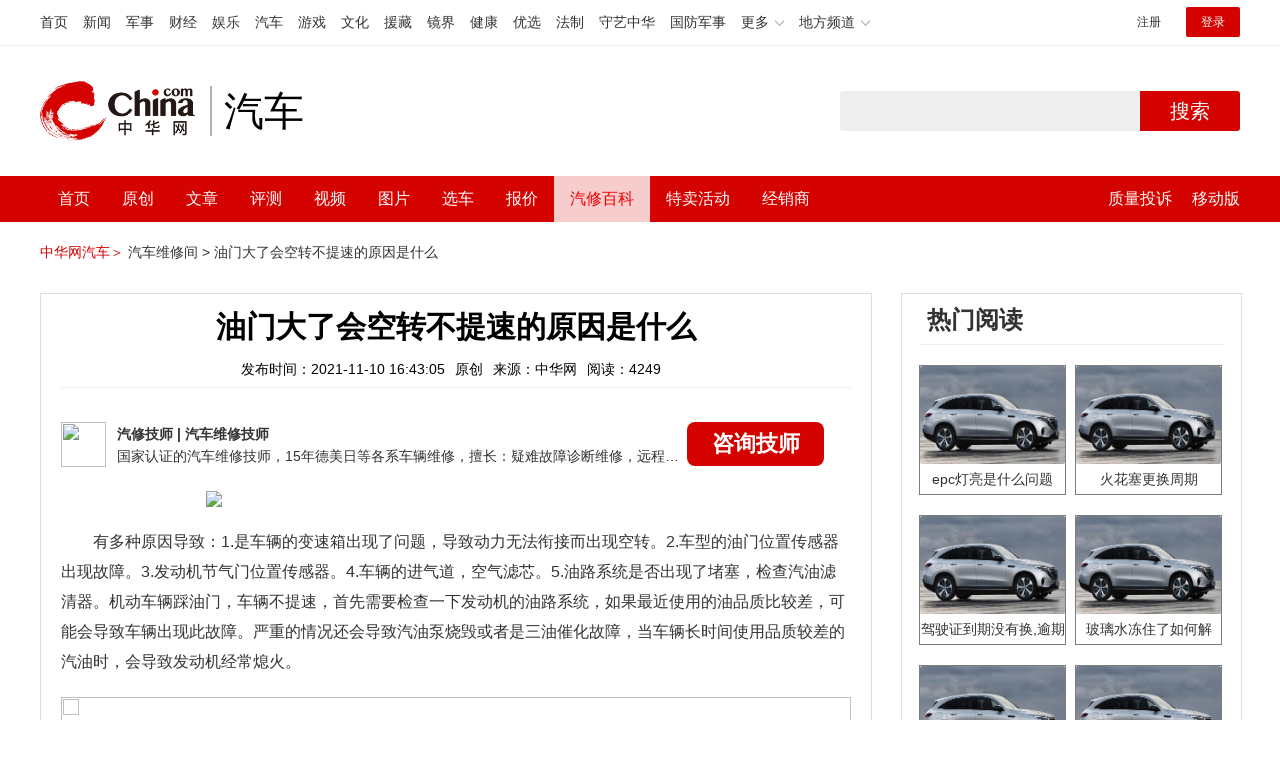

--- FILE ---
content_type: text/html; charset=UTF-8
request_url: https://3g.china.com/auto/mip/407367.html
body_size: 5568
content:
<!DOCTYPE html>
<html>
    <!DOCTYPE html>
<html>
<head>
<meta charset="utf-8">
<meta http-equiv=X-UA-Compatible content="IE=edge,chrome=1">
<meta name="viewport" content="width=device-width,initial-scale=1,maximum-scale=1,minimum-scale=1,user-scalable=no">
<title>油门大了会空转不提速的原因是什么_中华网汽车</title>
<meta name="keywords" content="油门大了会空转不提速的原因是什么">
<meta name="description" content="有多种原因导致：1.是车辆的变速箱出现了问题，导致动力无法衔接而出现空转。2.车型的油门位置传感器出现故障。3.发动机节">
<meta name="applicable-device" content="mobile">
<link rel="canonical" href="https://auto.china.com/mip/407367.html">
<meta name="viewport" content="width=device-width, initial-scale=1, maximum-scale=1, user-scalable=no" />
<meta content="yes" name="apple-mobile-web-app-capable" />
<meta content="black" name="apple-mobile-web-app-status-bar-style" />
<meta name="apple-mobile-web-app-title" content="中华网汽车">
<meta property="og:image" content="">
<meta content="telephone=no" name="format-detection" />
<meta content="email=no" name="format-detection" />
<link rel="stylesheet" href="https://3g.china.com/auto/Public/wap/css/swiper.min.css">
<link rel="stylesheet" href="https://3g.china.com/auto/Public/wap/css/style.css?v=202960418">
<script src="https://res2.wx.qq.com/open/js/jweixin-1.4.0.js?2024"></script>
<link rel="stylesheet" href="https://3g.china.com/auto/Public/wap/css/login.css?2028">
<link rel="stylesheet" href="https://3g.china.com/auto/Public/wap/css/comment.css?20181018">
<link rel="stylesheet" href="https://3g.china.com/auto/Public/wap/layer_mobile/need/layer.css?2028">
<meta name="author" content="ck" />
<!--<meta http-equiv="Content-Security-Policy" content="upgrade-insecure-requests" />   -->
</head>
		<meta property="og:image" content="https://auto-pic.china.com/202007/16/5f10452268d1a.jpg">
	<meta name="format-detection" content="telephone=yes" />
     <script src="https://3g.china.com/auto/Public/wap/js/wap_redirect.js?v=20210418"></script>
	<link rel="stylesheet" href="https://3g.china.com/auto/Public/home/css/qx_newlitter.css">
	<link rel="stylesheet" href="https://3g.china.com/auto/Public/wap/css/new-style.css?v=202140803">
    <style>

        .arti-relatedList .new-item-img{float:right;}
        .arti-relatedList .new-item-avg{padding: 5.667vw 0;}
        .new-item-avg div{width:100%;}

    .artcleCon img{width: 500px;}
.detail-not-img{position: relative;}
.detail-not-img-text{ position:absolute;left:22%; top:16%; width:180px;height: 100px;line-height: 80px;; overflow: hidden;word-break:break-all; text-align:center;padding: 0px!important; text-indent: 0em !important;}
.detail-not-img-text-line{line-height: 1.5;display: inline-block; vertical-align: middle;}
 .more-detail-not-img{position: relative;}
.more-detail-not-img-text{ position:absolute;left:21%; top:26%; width:100px;height: 40px;line-height: 50px;; overflow: hidden;word-break:break-all; text-align:center;}
.more-detail-not-img-text-line{line-height: 1.5;display: inline-block; vertical-align: middle;}

    </style>
	<body>
		<div class="header_bg">
			<div class="header">
				<a href="//3g.china.com/" class="header_logo"></a>
				<span class="header_txt"><a href="https://3g.china.com/auto/">汽车</a></span>
				<a class="header_home_btn" id="js-top-bar-menu" style="margin-left:2vw;float:right;width:5vw;background-image:url(//3g.china.com/static/img/icon_nav_btn_gray.png);"></a>
			</div>
		</div>
		<section class="indx-main-nav">
			<a href="https://3g.china.com/auto/" class="cur">首页</a>
			<a href="https://3g.china.com/auto/all">文章</a>
			<a href="https://3g.china.com/auto/car">选车</a>
			<a href="https://3g.china.com/auto/qx">汽修</a>
			<a href="https://3g.china.com/auto/mip">百科</a>
		</section>
		<section class="auto-artTitle">
			<h1 class="new-auto-title">油门大了会空转不提速的原因是什么</h1>
			<div class="new-auto-related">
				<span>2021-11-10 16:43:05</span>
			</div>
		</section>
		<article class="auto-video-info mt30">
			<div class="auto-video-person">
				<div class="auto-video-person-top">
					<img src="http://auto-pic.china.com/202102/25/60375c49856c9.jpg">
					<em>汽修技师</em>
					<span>汽车维修技师 </span>
				</div>
				<div class="auto-video-ask"><a  href="https://3g.china.com/auto/consultation/index?author_id=17&rq_id=407367&sr=mip" target="_self">我要咨询</a></div>

			</div>

			<div class="auto-video-txt auto_height" id="js-auto-video-txt">

                                          <p><img src="http://auto-pic.china.com//mips/20211251/77678100.jpg"></p>				<p>有多种原因导致：1.是车辆的变速箱出现了问题，导致动力无法衔接而出现空转。2.车型的油门位置传感器出现故障。3.发动机节气门位置传感器。4.车辆的进气道，空气滤芯。5.油路系统是否出现了堵塞，检查汽油滤清器。机动车辆踩油门，车辆不提速，首先需要检查一下发动机的油路系统，如果最近使用的油品质比较差，可能会导致车辆出现此故障。严重的情况还会导致汽油泵烧毁或者是三油催化故障，当车辆长时间使用品质较差的汽油时，会导致发动机经常熄火。</p>			</div>
			<!--广告轮播-->
			<div class="qx-swiper">
				<div class="qx-swiper-container">
					<div class="swiper-wrapper">
						<div class="swiper-slide"><a href="https://3g.china.com/auto/guide/29943.html"><img src="http://auto-pic.china.com/2023/03/30/642503accf9cb.jpg" alt=""></a></div><div class="swiper-slide"><a href="https://3g.china.com/auto/guide/30351.html"><img src="http://auto-pic.china.com/2023/03/30/6425038851e0a.jpg" alt=""></a></div><div class="swiper-slide"><a href="https://3g.china.com/auto/guide/31048.html"><img src="http://auto-pic.china.com/2023/06/05/647d94aebbe33.jpg" alt=""></a></div>					</div>
					<!--<div class="qx-swiper-pagination"></div>-->
				</div>
			</div>
			<!--<div class="qx-continue-reading" id="js-auto-video-showmore">阅读全文 ↓</div>-->

		</article>
				<section class="artiMod arti-relatedList mt80">

			<div class="new-modHd">

				<h4> 相关阅读 </h4>
			</div>
			<div class="defList" id="devlist">
                <div class="new-item">
					<div class="new-item-img">
						<a href="https://3g.china.com/auto/mip/1074178.html" title="cvt变速箱加油门不提速">
                            <img  src="http://auto-pic.china.com//mips/20230729/16907500.jpg" onerror="this.src='https://3g.china.com/auto/Public/wap/img/not-pic.jpg'">
						</a>
					</div>
					<div class="new-item-con">
						<h3 class="new-item-tit"><a href="https://3g.china.com/auto/mip/1074178.html" title="cvt变速箱加油门不提速" >cvt变速箱加油门不提速</a></h3>
						<div class="new-item-des">cvt变速箱加油门不提速原因：1、积碳问题。积碳包括气缸积碳、节气门积...</div>
					</div>
				</div><div class="new-item">
					<div class="new-item-img">
						<a href="https://3g.china.com/auto/mip/1040423.html" title="摩托车加大油门不提速">
                            <img  src="http://auto-pic.china.com//mips/20230729/94327100.jpg" onerror="this.src='https://3g.china.com/auto/Public/wap/img/not-pic.jpg'">
						</a>
					</div>
					<div class="new-item-con">
						<h3 class="new-item-tit"><a href="https://3g.china.com/auto/mip/1040423.html" title="摩托车加大油门不提速" >摩托车加大油门不提速</a></h3>
						<div class="new-item-des">摩托车加大油门不提速，这是车辆化油器由于冷车无法把混合器充分雾化造成的...</div>
					</div>
				</div><div class="new-item">
					<div class="new-item-img">
						<a href="https://3g.china.com/auto/mip/992997.html" title="汽车加油门不提速的原因是什么？">
                            <img  src="http://auto-pic.china.com//mips/20230729/10188900.jpg" onerror="this.src='https://3g.china.com/auto/Public/wap/img/not-pic.jpg'">
						</a>
					</div>
					<div class="new-item-con">
						<h3 class="new-item-tit"><a href="https://3g.china.com/auto/mip/992997.html" title="汽车加油门不提速的原因是什么？" >汽车加油门不提速的原因是什么？</a></h3>
						<div class="new-item-des">汽车加油门不提速的原因有离合器打滑、油品质量较差、节气门积碳、汽车排量...</div>
					</div>
				</div><div class="new-item">
					<div class="new-item-img">
						<a href="https://3g.china.com/auto/mip/952578.html" title="起动机空转的原因是什么?">
                            <img  src="http://auto-pic.china.com//mips/20230729/75814100.jpg" onerror="this.src='https://3g.china.com/auto/Public/wap/img/not-pic.jpg'">
						</a>
					</div>
					<div class="new-item-con">
						<h3 class="new-item-tit"><a href="https://3g.china.com/auto/mip/952578.html" title="起动机空转的原因是什么?" >起动机空转的原因是什么?</a></h3>
						<div class="new-item-des">起动机空转的原因是电磁开关有故障、单向离合器打滑。具体相关介绍如下：电...</div>
					</div>
				</div><div class="new-item">
					<div class="new-item-img">
						<a href="https://3g.china.com/auto/mip/923282.html" title="踩油门不提速的原因是什么？">
                            <img  src="http://auto-pic.china.com//mips/20230729/18039500.jpg" onerror="this.src='https://3g.china.com/auto/Public/wap/img/not-pic.jpg'">
						</a>
					</div>
					<div class="new-item-con">
						<h3 class="new-item-tit"><a href="https://3g.china.com/auto/mip/923282.html" title="踩油门不提速的原因是什么？" >踩油门不提速的原因是什么？</a></h3>
						<div class="new-item-des">踩油门不提速的原因如下：电子油门故障：如果油门位置传感器过脏或者电压失...</div>
					</div>
				</div><div class="new-item">
					<div class="new-item-img">
						<a href="https://3g.china.com/auto/mip/916363.html" title="车子加油门提速抖动的原因是什么？">
                            <img  src="http://auto-pic.china.com//mips/20230729/58551100.jpg" onerror="this.src='https://3g.china.com/auto/Public/wap/img/not-pic.jpg'">
						</a>
					</div>
					<div class="new-item-con">
						<h3 class="new-item-tit"><a href="https://3g.china.com/auto/mip/916363.html" title="车子加油门提速抖动的原因是什么？" >车子加油门提速抖动的原因是什么？</a></h3>
						<div class="new-item-des">车子加油门提速抖动的原因是轮胎动平衡不良；四轮胎压差异大或者定位不良等...</div>
					</div>
				</div><div class="new-item">
					<div class="new-item-img">
						<a href="https://3g.china.com/auto/mip/872031.html" title="摩托车给油不提速的原因是什么？">
                            <img  src="http://auto-pic.china.com//mips/20230729/88063700.jpg" onerror="this.src='https://3g.china.com/auto/Public/wap/img/not-pic.jpg'">
						</a>
					</div>
					<div class="new-item-con">
						<h3 class="new-item-tit"><a href="https://3g.china.com/auto/mip/872031.html" title="摩托车给油不提速的原因是什么？" >摩托车给油不提速的原因是什么？</a></h3>
						<div class="new-item-des">摩托车给油不提速的原因如下：油少：混合气体稀造成点火爆发后气体作用于活...</div>
					</div>
				</div><div class="new-item">
					<div class="new-item-img">
						<a href="https://3g.china.com/auto/mip/839746.html" title="铲车方向盘空转不转向的原因是什么？">
                            <img  src="http://auto-pic.china.com//mips/20230729/71373900.jpg" onerror="this.src='https://3g.china.com/auto/Public/wap/img/not-pic.jpg'">
						</a>
					</div>
					<div class="new-item-con">
						<h3 class="new-item-tit"><a href="https://3g.china.com/auto/mip/839746.html" title="铲车方向盘空转不转向的原因是什么？" >铲车方向盘空转不转向的原因是什么？</a></h3>
						<div class="new-item-des">铲车方向盘空转不转向的原因可能是转向机故障或转向系统压力异常，需要及时...</div>
					</div>
				</div><div class="new-item">
					<div class="new-item-img">
						<a href="https://3g.china.com/auto/mip/829783.html" title="cvt变速箱加油门不提速的原因是什么？">
                            <img  src="http://auto-pic.china.com//mips/20230729/57700500.jpg" onerror="this.src='https://3g.china.com/auto/Public/wap/img/not-pic.jpg'">
						</a>
					</div>
					<div class="new-item-con">
						<h3 class="new-item-tit"><a href="https://3g.china.com/auto/mip/829783.html" title="cvt变速箱加油门不提速的原因是什么？" >cvt变速箱加油门不提速的原因是什么？</a></h3>
						<div class="new-item-des">cvt变速箱加油门不提速的原因有积碳问题、进气问题。如下是关于cvt变...</div>
					</div>
				</div><div class="new-item">
					<div class="new-item-img">
						<a href="https://3g.china.com/auto/mip/656441.html" title="油门大了会空转不提速的原因是什么？
">
                            <img  src="http://auto-pic.china.com//mips/20230729/54031900.jpg" onerror="this.src='https://3g.china.com/auto/Public/wap/img/not-pic.jpg'">
						</a>
					</div>
					<div class="new-item-con">
						<h3 class="new-item-tit"><a href="https://3g.china.com/auto/mip/656441.html" title="油门大了会空转不提速的原因是什么？
" >油门大了会空转不提速的原因是什么？
</a></h3>
						<div class="new-item-des">油门大了会空转不提速的原因是：1、车辆的变速箱出现问题，导致动力无法衔...</div>
					</div>
				</div><div class="new-item">
					<div class="new-item-img">
						<a href="https://3g.china.com/auto/mip/623820.html" title="深踩油门不提速的原因是什么？">
                            <img  src="http://auto-pic.china.com//mips/20230729/15225300.jpg" onerror="this.src='https://3g.china.com/auto/Public/wap/img/not-pic.jpg'">
						</a>
					</div>
					<div class="new-item-con">
						<h3 class="new-item-tit"><a href="https://3g.china.com/auto/mip/623820.html" title="深踩油门不提速的原因是什么？" >深踩油门不提速的原因是什么？</a></h3>
						<div class="new-item-des">以下是深踩油门不提速的主要原因：1、发动机的油路系统故障：如果加入了品...</div>
					</div>
				</div><div class="new-item">
					<div class="new-item-img">
						<a href="https://3g.china.com/auto/mip/581193.html" title="别克君威给油不提速的原因是什么？
">
                            <img  src="http://auto-pic.china.com//mips/20230729/22760300.jpg" onerror="this.src='https://3g.china.com/auto/Public/wap/img/not-pic.jpg'">
						</a>
					</div>
					<div class="new-item-con">
						<h3 class="new-item-tit"><a href="https://3g.china.com/auto/mip/581193.html" title="别克君威给油不提速的原因是什么？
" >别克君威给油不提速的原因是什么？
</a></h3>
						<div class="new-item-des">别克君威给油不提速的原因是：1、汽油泵压力不够；2、三元催化故障；3、...</div>
					</div>
				</div><div class="new-item">
					<div class="new-item-img">
						<a href="https://3g.china.com/auto/mip/563598.html" title="起动机空转的原因是什么？
">
                            <img  src="http://auto-pic.china.com//mips/20230729/79677800.jpg" onerror="this.src='https://3g.china.com/auto/Public/wap/img/not-pic.jpg'">
						</a>
					</div>
					<div class="new-item-con">
						<h3 class="new-item-tit"><a href="https://3g.china.com/auto/mip/563598.html" title="起动机空转的原因是什么？
" >起动机空转的原因是什么？
</a></h3>
						<div class="new-item-des">起动机空转的原因是：1、起动机驱动齿轮和发动机飞轮齿圈过度磨损或齿条被...</div>
					</div>
				</div><div class="new-item">
					<div class="new-item-img">
						<a href="https://3g.china.com/auto/mip/530535.html" title="加油门提速不起来的原因是什么？">
                            <img  src="http://auto-pic.china.com//mips/20230729/67595800.jpg" onerror="this.src='https://3g.china.com/auto/Public/wap/img/not-pic.jpg'">
						</a>
					</div>
					<div class="new-item-con">
						<h3 class="new-item-tit"><a href="https://3g.china.com/auto/mip/530535.html" title="加油门提速不起来的原因是什么？" >加油门提速不起来的原因是什么？</a></h3>
						<div class="new-item-des">加油门提速不起来的原因是：1、油箱内进入空气，产生供油不足状况；2、碳...</div>
					</div>
				</div><div class="new-item">
					<div class="new-item-img">
						<a href="https://3g.china.com/auto/mip/477420.html" title="深踩油门不提速原因是什么">
                            <img  src="http://auto-pic.china.com//mips/20220519/20115000.jpg" onerror="this.src='https://3g.china.com/auto/Public/wap/img/not-pic.jpg'">
						</a>
					</div>
					<div class="new-item-con">
						<h3 class="new-item-tit"><a href="https://3g.china.com/auto/mip/477420.html" title="深踩油门不提速原因是什么" >深踩油门不提速原因是什么</a></h3>
						<div class="new-item-des">深踩油门不提速原因是踩油门的时候拉线带动了节气门，而节气门上是含有位置...</div>
					</div>
				</div><div class="new-item">
					<div class="new-item-img">
						<a href="https://3g.china.com/auto/mip/407367.html" title="油门大了会空转不提速的原因是什么">
                            <img  src="http://auto-pic.china.com//mips/20211251/77678100.jpg" onerror="this.src='https://3g.china.com/auto/Public/wap/img/not-pic.jpg'">
						</a>
					</div>
					<div class="new-item-con">
						<h3 class="new-item-tit"><a href="https://3g.china.com/auto/mip/407367.html" title="油门大了会空转不提速的原因是什么" >油门大了会空转不提速的原因是什么</a></h3>
						<div class="new-item-des">有多种原因导致：1.是车辆的变速箱出现了问题，导致动力无法衔接而出现空...</div>
					</div>
				</div><div class="new-item">
					<div class="new-item-img">
						<a href="https://3g.china.com/auto/mip/396541.html" title="油门大了会空转不提速的原因有什么">
                            <img  src="http://auto-pic.china.com/mips/20211147/51858800.jpg" onerror="this.src='https://3g.china.com/auto/Public/wap/img/not-pic.jpg'">
						</a>
					</div>
					<div class="new-item-con">
						<h3 class="new-item-tit"><a href="https://3g.china.com/auto/mip/396541.html" title="油门大了会空转不提速的原因有什么" >油门大了会空转不提速的原因有什么</a></h3>
						<div class="new-item-des">原因有很多:1。车辆的变速箱有问题，导致断电和怠速。2.车辆的节气门位...</div>
					</div>
				</div><div class="new-item">
					<div class="new-item-img">
						<a href="https://3g.china.com/auto/mip/236387.html" title="起动机空转原因是什么?">
                            <img  src="http://auto-pic.china.com/mips/20210938/56053100.jpg" onerror="this.src='https://3g.china.com/auto/Public/wap/img/not-pic.jpg'">
						</a>
					</div>
					<div class="new-item-con">
						<h3 class="new-item-tit"><a href="https://3g.china.com/auto/mip/236387.html" title="起动机空转原因是什么?" >起动机空转原因是什么?</a></h3>
						<div class="new-item-des">起动机空转原因是：1、起动机单向齿轮滚柱滑脱，使齿轮失去单向性，其主要...</div>
					</div>
				</div><div class="new-item">
					<div class="new-item-img">
						<a href="https://3g.china.com/auto/mip/175088.html" title="踩油门不提速原因?">
                            <img  src="http://auto-pic.china.com/mips/20210938/06335800.jpg" onerror="this.src='https://3g.china.com/auto/Public/wap/img/not-pic.jpg'">
						</a>
					</div>
					<div class="new-item-con">
						<h3 class="new-item-tit"><a href="https://3g.china.com/auto/mip/175088.html" title="踩油门不提速原因?" >踩油门不提速原因?</a></h3>
						<div class="new-item-des">踩油门不提速的原因：1、如果出现了这种情况，高速行驶加速没有问题，但是...</div>
					</div>
				</div><div class="new-item">
					<div class="new-item-img">
						<a href="https://3g.china.com/auto/mip/4260.html" title="踩油门不提速怎么回事？踩油门不提速原因">
                            <img  src="http://auto-pic.china.com/202010/29/5f9a39035b794.jpg" onerror="this.src='https://3g.china.com/auto/Public/wap/img/not-pic.jpg'">
						</a>
					</div>
					<div class="new-item-con">
						<h3 class="new-item-tit"><a href="https://3g.china.com/auto/mip/4260.html" title="踩油门不提速怎么回事？踩油门不提速原因" >踩油门不提速怎么回事？踩油门不提速原因</a></h3>
						<div class="new-item-des">踩油门不提速怎么回事？踩油门不提速的原因：1、如果出现了这种情况，高速...</div>
					</div>
				</div>			</div>

		</section>
				<section class="artiMod arti-hotReadtList mt80">

			<div class="new-modHd">
				<h4>热门阅读</h4>
			</div>
			<ul>
                <li>
					<a  href="https://3g.china.com/auto/qx/6077.html">
						<img src="http://auto-pic.china.com/202006/28/5ef83e9023d35.jpg" onerror="this.src='https://3g.china.com/auto/Public/wap/img/not-pic.jpg'">
						<h5>epc灯亮是什么问题</h5>
					</a>
				</li><li>
					<a  href="https://3g.china.com/auto/qx/939.html">
						<img src="http://auto-pic.china.com/202101/15/60015b073c68a.jpg" onerror="this.src='https://3g.china.com/auto/Public/wap/img/not-pic.jpg'">
						<h5>火花塞更换周期</h5>
					</a>
				</li><li>
					<a  href="https://3g.china.com/auto/qx/4511.html">
						<img src="http://auto-pic.china.com/202005/18/5ec2474e70e99.jpg" onerror="this.src='https://3g.china.com/auto/Public/wap/img/not-pic.jpg'">
						<h5>驾驶证到期没有换,逾期怎么办??</h5>
					</a>
				</li><li>
					<a  href="https://3g.china.com/auto/qx/190.html">
						<img src="http://auto-pic.china.com/202012/30/5febdbfc947e9.jpg" onerror="this.src='https://3g.china.com/auto/Public/wap/img/not-pic.jpg'">
						<h5>玻璃水冻住了如何解决？</h5>
					</a>
				</li><li>
					<a  href="https://3g.china.com/auto/qx/807.html">
						<img src="http://auto-pic.china.com/202008/14/5f3634ef46193.jpg" onerror="this.src='https://3g.china.com/auto/Public/wap/img/not-pic.jpg'">
						<h5>bba是什么车</h5>
					</a>
				</li><li>
					<a  href="https://3g.china.com/auto/qx/5222.html">
						<img src="http://auto-pic.china.com/202005/21/5ec611ff71e32.jpg" onerror="this.src='https://3g.china.com/auto/Public/wap/img/not-pic.jpg'">
						<h5>92号95号汽油区别</h5>
					</a>
				</li>			</ul>
		</section>


		<!-- 弹层 -->
<div class="floating-shade" id="js-floating">
<script src="https://3g.china.com/auto/Public/wap/js/jquery-1.11.0.min.js?2026"></script>
<!-- 文章页右上角菜单弹层Start -->
  <div class="floating-layer" id="js-top-menu">
      <div class="fl-header">
          <a href="//3g.china.com/" class="header_logo"></a>
          <span class="header_txt"><a href="https://3g.china.com/auto/">汽车</a></span>
          <i class="fl-close js-pop-close"></i>
      </div>
      <div class="fl-tm-body">

      	<dl class="clearfix">
      		<dt><a href="https://3g.china.com/auto">首页</a></dt>
      	</dl>
        <dl class="clearfix">
            <dt><a href="https://3g.china.com/auto/all">文章</a></dt>
          <dd>
          <a href="https://3g.china.com/auto/new">新车</a>
          <a href="https://3g.china.com/auto/testing">评测</a>
          <a href="https://3g.china.com/auto/guide">导购</a>
         <!-- <a href="/">视频</a>
          <a href="/">原创</a>
          <a href="/">厂商</a>-->
          <a href="https://3g.china.com/auto/trade">行业</a>
          <a href="https://3g.china.com/auto/sale">行情</a>
          <a href="https://3g.china.com/auto/tech">科技</a>
          <!--<a href="/">游记</a>
          <a href="/">图说</a>-->
          <a href="https://3g.china.com/auto/experience">用车</a>
          <a href="https://3g.china.com/auto/ev">新能源</a>
          </dd>
        </dl>
      	<dl class="two-colum clearfix">
            <dt><a href="https://3g.china.com/auto/car">选车</a></dt>
      		<dd>
          <a href="https://3g.china.com/auto/car">品牌选车</a>
          <a href="https://3g.china.com/auto/select/filter">条件选车</a>
          <a href="https://3g.china.com/auto/top/user">用户关注</a>
          <a href="https://3g.china.com/auto/top">销量排行</a>
          <a href="https://3g.china.com/auto/top/ev">新能源</a>
          </dd>
      	</dl>
        <dl class="clearfix">
      		<dt><a href="https://3g.china.com/auto/video">视频</a></dt> 
            <dd>
                <a style="width:20vw" href="https://3g.china.com/auto/column-0-0-4-1">陈老师探4S店</a>
                <a style="width:16.33333vw" href="https://3g.china.com/auto/qx/">汽车维修间</a>
                <a href="https://3g.china.com/auto/mip/">汽修百科</a>
                <a style="margin-right:2.66667vw" href="https://3g.china.com/auto/wb/">维保数据</a>
                <a style="width:16.33333vw" href="https://3g.china.com/auto/fault/">故障码解析</a>
            </dd>
      	</dl>
          <dl class="clearfix">
      		<dt><a href="https://auto.china.com/movecar/address">会员</a></dt>
              <dd>
                <a href="https://auto.china.com/movecar/address">会员福利</a>
            </dd>
      	</dl>
       <!--   
        <dl class="clearfix">
          <dt><a href="/">图片</a></dt>
        </dl>
        <dl class="clearfix">
          <dt><a href="/">视频</a></dt>
        </dl>
          -->
      </div>
  </div>
<!-- 文章页右上角菜单弹层End -->

<div class="floating-bg"></div>
<script src="https://3g.china.com/auto/Public/wap/js/jquery-1.11.0.min.js"></script>
<script src="https://3g.china.com/auto/Public/wap/js/swiper.min.js"></script>
<script src="https://3g.china.com/auto/Public/wap/js/main.js?v=20200724"></script>
<script src="https://3g.china.com/auto/Public/wap/layer_mobile/layer.js"></script>
<script src="https://3g.china.com/auto/Public/wap/js/aes.js"></script>
<script src="https://3g.china.com/auto/Public/wap/js/md5.js"></script>
<script src="https://3g.china.com/auto/Public/wap/js/pad-zeropadding.js"></script>
<script src="https://3g.china.com/auto/Public/wap/js/crypjs.js?v=20191018"></script>
<script src="https://3g.china.com/auto/Public/wap/js/mip_main.js?v=20200721"></script>
<!-- wechatStart -->
<script src="//3g.china.com/js/wechatshare.v1.js"></script>
<script type="text/javascript">
    var img_url = 'http://auto-pic.china.com//mips/20211251/77678100.jpg';
    if(!img_url){
        var base_url = "https://auto.china.com/";
        img_url =base_url +"Public/home/img/none_img.jpg";
    }
    mintPrompt.share({
        title:'油门大了会空转不提速的原因是什么_中华网汽车',
        summary:'有多种原因导致：1.是车辆的变速箱出现了问题，导致动力无法衔接而出现空转。2.车型的油门位置传感器出现故障。3.发动机节',
        pic:img_url
    });
</script>
<!-- wechatEnd -->
<script>
var _hmt = _hmt || [];
(function() {
  var hm = document.createElement("script");
  hm.src = "https://hm.baidu.com/hm.js?789205f497636728e9d3f81e85ba77e9";
  var s = document.getElementsByTagName("script")[0];
  s.parentNode.insertBefore(hm, s);
})();
</script>
<!--<div class="item-ad clearfix fiad" style="position:fixed;bottom:0;display:none;">-->
    <!--<a href="https://4s.china.com/zt/1.html" >-->
        <!--<img style="width:100%;" src="https://auto-pic.china.com/foot-fix.gif">-->
    <!--</a>-->
<!--</div>-->
</body>
</html>

--- FILE ---
content_type: text/html; charset=UTF-8
request_url: https://auto.china.com/mip/407367.html
body_size: 17376
content:
<!DOCTYPE html>
<html>
<head>
<meta charset="utf-8">
<!--神马-->
<meta name="shenma-site-verification" content="4a1f818bb25776dc7714c5dea7de4970_1596534012">
<meta http-equiv="X-UA-Compatible" content="IE=edge,chrome=1">
<title>油门大了会空转不提速的原因是什么_中华网汽车</title>
<meta name="keywords" content="油门大了会空转不提速的原因是什么">
<meta name="description" content="有多种原因导致：1.是车辆的变速箱出现了问题，导致动力无法衔接而出现空转。2.车型的油门位置传感器出现故障。3.发动机节气门位置传感器。4.车辆的进气道，空气滤芯。5.油路系统是否出现了堵塞，检查汽油滤清器。机动车辆踩油门，车辆不提速，首先需要检查一下发动机的油路系统，如果最近使用的油品质比较差，可能会导致车辆出现此故障。严重的情况还会导致汽油泵烧毁或者是三油催化故障，当车辆长时间使用品质较差的汽">
<meta name="shenma-site-verification" content="edfe58a2296329502e37fad18ffecd0c_1552905331">
<meta name="360-site-verification" content="1136d42ff1861e4942955b81ecd5e7ab" />
<meta name="sogou_site_verification" content="DIZUs89J0u"/>
<!--<base href="https://auto.china.com/" />
<meta http-equiv="Content-Security-Policy" content="upgrade-insecure-requests" />-->
<meta name="applicable-device" content="pc">
<meta name="mobile-agent" content="format=html5;url=https://3g.china.com/auto/mip/407367.html">
<link rel="alternate" media="only screen and(max-width: 640px)"  href="https://3g.china.com/auto/mip/407367.html">
<link href="/Public/home/css/style.css?v=202640424" rel="stylesheet">
<script src="/Public/home/js/pc_redirect.js?v=1"></script><meta name="author" content="ck" />
    <style>
        .article_nav{top:38px}
        .auto-header_top .auto_search-btn{border-top-right-radius: 10px;border-bottom-right-radius: 10px;}
        .auto-header_top input{background-color: #fff;border: 1px solid #cccccc;border-top-left-radius: 10px;border-bottom-left-radius: 10px;}
        .auto-header_top .auto-top-search{margin-left: -224px;}
    </style>
</head>

<body>
<!-- 页头 -->
<link href="//www.china.com/zh_cn/plugin/all/topheader/top_header_style_2021.css" rel="stylesheet">
<div class="top_header_bg">
	<div class="top_header">
		<ul class="top_header_channel">
			<li><a href="//www.china.com/" target="_blank">首页</a></li>
			<li><a href="//news.china.com/" target="_blank">新闻</a></li>
			<li><a href="//military.china.com" target="_blank">军事</a></li>
			<li><a href="//finance.china.com/" target="_blank">财经</a></li>
			<li><a href="//ent.china.com/" target="_blank">娱乐</a></li>
			<li><a href="//auto.china.com/" target="_blank">汽车</a></li>
			<li><a href="//game.china.com/" target="_blank">游戏</a></li>
			<li><a href="//culture.china.com/" target="_blank">文化</a></li>
			<li><a href="//yuanzang.china.com" target="_blank">援藏</a></li>
			<li><a href="//jingjie.china.com/" target="_blank">镜界</a></li>
			<li><a href="//health.china.com/" target="_blank">健康</a></li>
			<li><a href="//youxuan.china.com/" target="_blank">优选</a></li>
			<li><a href="//law.china.com/" target="_blank">法制</a></li>
			<li><a href="//shouyi.china.com/" target="_blank">守艺中华</a></li>
			<li><a href="//guofang.china.com/" target="_blank">国防军事</a></li>
			<li class="top_header_sub">更多<div class="sub"><a href="//fo.china.com/" target="_blank">佛学</a><a href="//jiu.china.com/" target="_blank">酒业</a><a href="//history.china.com" target="_blank">文史</a><a href="//gushici.china.com/" target="_blank">古诗词</a><a href="//art.china.com/renwu/" target="_blank">人物</a><a href="//jiemeng.china.com/" target="_blank">解梦</a><a href="//life.china.com/" target="_blank">生活</a></div></li>
			<li class="top_header_sub">地方频道<div class="sub"><a href="//hubei.china.com/" target="_blank">湖北</a><a href="//sd.china.com/" target="_blank">山东</a><a href="//sx.china.com/" target="_blank">山西</a><a href="//shaanxi.china.com/" target="_blank">陕西</a><a href="//yunnan.china.com/" target="_blank">云南</a></div></li>
		</ul>
		<script>(function(){var hover=function(elem,overCallback,outCallback){var isHover=false;var preOvTime=new Date().getTime();function over(e){var curOvTime=new Date().getTime();isHover=true;if(curOvTime-preOvTime>10){overCallback(e,elem)}preOvTime=curOvTime};function out(e){var curOvTime=new Date().getTime();preOvTime=curOvTime;isHover=false;setTimeout(function(){if(!isHover){outCallback(e,elem)}},10)};elem.addEventListener('mouseover',over,false);elem.addEventListener('mouseout',out,false)};var _elem=document.querySelectorAll('.top_header_sub');for(var i=0,j=_elem.length;i<j;i++){hover(_elem[i],function(e,elem){elem.className='top_header_sub over'},function(e,elem){elem.className='top_header_sub'})}})();</script>
		<ul class="top_header_nav">
			<li><span id="headNavLogin" class="headNavLogin"><a id="headNav_reg" href="//passport.china.com/reg/mobile" target="_blank" class="reg">注册</a><a id="headNav_login" href="//passport.china.com/" target="_blank" class="login">登录</a></span></li>
		</ul>
		<script src="//dvsend.china.com/china_login/js/china_api_login.js"></script>
		<script>china_api_login({id:'headNavLogin',initHTML:'<a id="headNav_reg" href="//passport.china.com/reg/mobile" target="_blank" class="reg">注册</a><a id="headNav_login" href="//passport.china.com/" target="_blank" class="login">登录</a>',logonHTML:'<em class="headNavLogout"><span title="[F7:nickname /]"><a href="//passport.china.com/">[F7:nickname /]</a></span>[F7:out /]</em>'});</script>
	</div>
</div>
<!--<div class="auto-header_top">-->
	<!--<div class="auto-logo"><a href="/">汽车</a></div>-->
	<!--<div class="auto-top-search">-->
		<!--<form action="/search/index" method="get" id="sform" target="_blank" >-->
			<!--<input type="text" class="search-text" id="q" name="q" value="" autocomplete="off">-->
			<!--<a class="auto_search-btn" href="javascript:void(0);" onclick="document.getElementById('sform').submit();return false;">搜索</a>-->
		<!--</form>-->
	<!--</div>-->
	<!--&lt;!&ndash;<div class="auto_login">-->
    	<!--<iframe-->
    <!--width="300px;"-->
    <!--height="50px;"-->
    <!--src="/login_ifram.php?1752129847"></iframe>-->
    <!--</div>&ndash;&gt;-->

<!--</div>-->
<div class="top_header_info">
	<div class="top_header_logo"><a href="//www.china.com" target="_blank">中华网 china.com</a></div>
	<div class="top_header_logo_channel">汽车</div>
	<div class="top_header_right">
		<div class="auto-top-search">
			<form action="/search/index" method="get" id="sform" target="_blank" >
				<input type="text" class="search-text" id="q" name="q" value="" autocomplete="off">
				<a class="auto_search-btn" href="javascript:void(0);" onclick="document.getElementById('sform').submit();return false;">搜索</a>
			</form>
		</div>
	</div>
</div>
<div class="auto-header auto-header_new">
	<div class="container">
		<div class="auto-nav" style="width: 970px">
			<ul class="clearfix">
		    <li  style="padding-left: 18px;"><a href="/" target="_blank">首页</a></li>
            <li ><a href="/original"  target="_blank">原创</a></li>
                             <li class="article_navBox ">
               <a href="javascript:void(0)">文章</a><i class="iconfont at-arrowdown"></i>
		    	<div class="article_nav">
		    		<a href="/all">全部文章</a>
		    		<a href="/ev">新能源汽车</a>
		    		<a href="/new">新车资讯</a>
		    		<a href="/guide">新车导购</a>
		    		<a href="/trade">行业追踪</a>
		    		<a href="/tech">汽车科技</a>
		    		<a href="/sale">热门行情</a>
					<a href="/merchant">经销商文章</a>
		    	</div>
		    </li>
            <li><a href="/testing" target="_blank">评测</a></li>

		    <li class="article_navBox "><a href="javascript:void(0)">视频</a><i class="iconfont at-arrowdown"></i>
		    	<div class="article_nav">
                    <a href="/video">全部视频</a>
                    <a href="/live">中华网直播</a>
					<a href="/column-0-0-4-1.html">陈老师探4S店</a>
		    		<a href="/column-0-0-3-1.html">华语车谈录</a>
		    		<a href="/column-0-0-2-1.html">别闹测车呢</a>
		    		<a href="/column-0-0-1-1.html">中华网拜访</a>
                    <a href="/qx/">汽车维修间</a>
		    	</div>
		    </li>
		    <li ><a href="/pic" target="_blank">图片</a></li>
		    <li ><a href="/car" target="_blank">选车</a></li>
		    <!--<li ><a href="/contrast" target="_blank">车型对比</a></li>-->
		    <li ><a href="/prices" target="_blank">报价</a></li>

            <li class="article_navBox  active "><a href="javascript:void(0)">汽修百科</a><i class="iconfont at-arrowdown"></i>
		    	<div class="article_nav">

                                <a href="/qx/">汽修百科</a>
								<a href="/mip/">汽车维修间</a>
								<a href="/wb/">维保数据</a>
								<a href="/fault/">故障码解析</a>

		    	</div>
		    </li>

            <li><a href="https://4s.china.com/pc" target="_blank">特卖活动</a></li>
		    <li ><a href="/distributor" target="_blank">经销商</a></li>
		     <li class="auto_mBox article_navBox">
                 <div style="padding-right:20px;"><a href="/quality" target="_blank">质量投诉</a></div>
				 <div class="auto_m">
					 <a href="javascript:void(0)">移动版</a><i class="iconfont at-arrowdown"></i>
					 <div class="article_nav">
					    <a href="http://3g.china.com/auto">触屏版</a>
					    <a href="/mobile">中华网汽车APP</a>
					 </div>
				</div>
			</li>
			</ul>
		</div>
	</div>
</div>
 <script src="/Public/home/js/jquery-1.11.0.min.js"></script>
<script>

    $('.active').css('background-color','rgba(255,255,255,0.8)')
    $('.active').find('a').css('color','#ef0000')
    $('.article_nav').find('a').css('color','#666')
    $('.article_nav').find('a').mouseover(function(){
         $('.article_nav').find('a').css('color','#666');
         $('.article_nav').find('a').css('background','#fff')

    	$(this).css('color','#fff');
        $(this).css('background','#2E0909')

    })
</script>

<link rel="stylesheet" href="/Public/home/css/n_mip_style.css?202608207">
<style>
    .artcleCon img{width: 500px;}
.detail-not-img{position: relative;}
.detail-not-img-text{ position:absolute;left:32%; top:30%; width:260px;height: 100px;line-height: 80px;; overflow: hidden;word-break:break-all; text-align:center;padding: 0px!important; text-indent: 0em !important;}
.detail-not-img-text-line{line-height: 1.5;display: inline-block; vertical-align: middle;}
 .more-detail-not-img{position: relative;}
.more-detail-not-img-text{ position:absolute;left:21%; top:26%; width:100px;height: 40px;line-height: 50px;; overflow: hidden;word-break:break-all; text-align:center;}
.more-detail-not-img-text-line{line-height: 1.5;display: inline-block; vertical-align: middle;}
</style>
		<div class="container" style="padding:20px 0 30px;">
			<a href="/" style="color:#d40300;">中华网汽车＞</a>
			<a href="/mip">汽车维修间 ></a>
			<a href="">油门大了会空转不提速的原因是什么</a>
		</div>
		<div class="container">
			<div class="all-left">

				<div class="wenda-content-box">
					<div class="wenda-content-top">
						<h1 class="wenda-info-title">油门大了会空转不提速的原因是什么</h1>
						<div class="wenda-info-source">
							<span class="wenda-time">发布时间：2021-11-10 16:43:05</span>
							<span class="wenda-yuanchuang">原创</span>
							<span class="wenda-source">来源：中华网</span>
							<span class="wenda-read">阅读：4249</span>
						</div>
					</div>
					<div class="articleBox">
						<!--<div class="txt-title">
							<h4>问答简介</h4>
						</div>-->
						<div class="wenda-artisan clearfix">
							<div class="wenda-artisan-img"><img src="http://auto-pic.china.com/202102/25/60375c49856c9.jpg"></div>
							<div class="wenda-master-box">
								<div class="wenda-master"><span class="wenda-name"> 汽修技师</span> | <span class="wenda-skilltitle">汽车维修技师</span></div>
								<div class="wenda-master-address">国家认证的汽车维修技师，15年德美日等各系车辆维修，擅长：疑难故障诊断维修，远程维修技术指导</div>
							</div>
							<a class="zixun-btn" id="zixunBtn" rel="nofollow">咨询技师</a>
						</div>
						<div class="artcleCon">

                                                               <p><img src="http://auto-pic.china.com//mips/20211251/77678100.jpg"></p>
						   	<p>有多种原因导致：1.是车辆的变速箱出现了问题，导致动力无法衔接而出现空转。2.车型的油门位置传感器出现故障。3.发动机节气门位置传感器。4.车辆的进气道，空气滤芯。5.油路系统是否出现了堵塞，检查汽油滤清器。机动车辆踩油门，车辆不提速，首先需要检查一下发动机的油路系统，如果最近使用的油品质比较差，可能会导致车辆出现此故障。严重的情况还会导致汽油泵烧毁或者是三油催化故障，当车辆长时间使用品质较差的汽油时，会导致发动机经常熄火。</p>						</div>
						<!--广告轮播-->
						<div class="auto-banner container" id="js-auto-banner">
							<div id="banner-slide" class="banner-slide">
								<div class="banner-slide_con">
									<ul>
										<li>
													<a href="/guide/29943.html" target="_blank"><img src="http://auto-pic.china.com/2023/03/30/642503accf9cb.jpg" style="width: 100%;"></a>
												</li><li>
													<a href="/guide/30351.html" target="_blank"><img src="http://auto-pic.china.com/2023/03/30/6425038851e0a.jpg" style="width: 100%;"></a>
												</li><li>
													<a href="/guide/31048.html" target="_blank"><img src="http://auto-pic.china.com/2023/06/05/647d94aebbe33.jpg" style="width: 100%;"></a>
												</li>									</ul>
								</div>
<!--								<a class="focus-slide_nav iconfont at-slideleft prev" href="javascript:void(0)"></a>-->
<!--        						<a class="focus-slide_nav iconfont at-slideright next" href="javascript:void(0)"></a>-->
<!--        						<div class="banner-slide_indicators">-->
<!--									<i></i>-->
<!--									<i></i>-->
<!--                            	</div>-->
							</div>
						</div>
						<div class="arti-detail-bottom">
							<div class="arti-tip">本文内容为中华网·汽车（ <a href="https://auto.china.com/">auto.china.com</a> ）编辑或翻译，转载请务必注明来源。</div>
							<div class="arti-btmshare">
								<div class="widget-share bdsharebuttonbox bdshare-button-style0-16" data-bd-bind="1594783737629">
									<strong>分享：</strong>
									<span class="shareWx"><a href="javascript:;" data-cmd="weixin"><i class="iconfont at-weixin"></i>微信</a></span>
									<span class="shareWb"><a href="javascript:;" data-cmd="tsina"><i class="iconfont at-weibo"></i>微博</a></span>
								</div>
							</div>
						</div>
					</div>
				</div>
				<div class="wenda-popupBox" id="wendaPopupBox">
					 <div class="test"></div>
					<div class="wenda-popupCon">
                        <img class="wenda-popupCon-top" src="/Public/home/img/popup1.png" />
                        <!--<div class="wenda-popupCon-code">
                            <div class="wenda-popupCon-code-wz">
                                <p>关注公众号</p>
                                <p>汽车知识早知道</p>
                            </div>
                            <img src="/Public/home/img/hwcl_footer.jpg" />
                        </div>-->
                        <div style="margin-bottom:50px"></div>
						<div class="autoBrand">
							<label>您的姓名</label>
							<input class="autoBrandVal" placeholder="如:张三" maxlength="10" value="" name="name" />
							<span>*</span>
						</div>
						<div class="contact">
							<label>联系方式</label>
							<input class="contactVal" placeholder="请输入您的联系方式" name="tel" value="" maxlength="11" onkeyup="this.value=this.value.replace(/\D/g,'')" />
							<span>*</span>
						</div>
                        <div class="contact-wt">
                            <div class="contact-wt-title"><label>问题描述</label></div>
                            <div class="contact-wt-content"><textarea name="content" id="content" maxlength="245"  placeholder="问题描述"></textarea></div>
						</div>
						<div class="popupBtn">
							<div class="popupSub wenda-btn" id="popupSub">确定</div>
							<div class="popupCancel wenda-btn" id="popupCancel">取消</div>
						</div>
					</div>

				</div>
				<div class="wenda-relatedList mt20">
					<div class="txt-title">
						<h4>相关阅读</h4>
					</div>

					<div class="mod-bd relatedList" id="more">
						<!--相关阅读内容-->
                         <div class="item">
                                        <div class="item-img">
                                            <a href="/mip/1074178.html" title="cvt变速箱加油门不提速" target="_blank">
                                                                                                                <img src="http://auto-pic.china.com//mips/20230729/16907500.jpg" alt="cvt变速箱加油门不提速">                                            </a>
                                        </div>
                                        <div class="item-con">
                                            <h3 class="item-tit"><a href="/mip/1074178.html" title="cvt变速箱加油门不提速" target="_blank">cvt变速箱加油门不提速</a></h3>
                                            <div class="item-des">cvt变速箱加油门不提速原因：1、积碳问题。积碳包括气缸积碳、节气门积碳、火花塞积碳、进气管积碳等，这些位置刚好和发动机的动力输出息息相关，当发动机内部的积碳过多时，汽车的点火能量减少，进气效率则会下降，最终导致发动机的动力降低，出现加速无力声音发闷的情况；解决办法：需对积碳部位进行清洗；2、进气问题。空气是发动机的动力来源之一，如果空气滤清器长期使用未及时清洗产生堵塞，空气量不足都将造成可燃混合气过浓，使得发动机功率下降；如果是带有涡轮增压器的车辆，其增压装置一旦故障，即使给了油门，发动机还是会沉闷，不能爆发；解决办法：需至4S店进行详细的检测和维修；3、冬天cvt车加不上速。cvt很多是有低温保护的，在热车行驶或者是低速行驶过程中2至3公里再加速；解决办法：需要清洗波箱油路板或更换新波箱油，还没能解决就要进行波箱维修。</div>
                                            <div class="item-foot">
                                                <span class="time">发布时间：2023-07-17 16:18:55</span>
                                                <span class="read">阅读：1078</span>
                                            </div>
                                        </div>
                                    </div><div class="item">
                                        <div class="item-img">
                                            <a href="/mip/1040423.html" title="摩托车加大油门不提速" target="_blank">
                                                                                                                <img src="http://auto-pic.china.com//mips/20230729/94327100.jpg" alt="摩托车加大油门不提速">                                            </a>
                                        </div>
                                        <div class="item-con">
                                            <h3 class="item-tit"><a href="/mip/1040423.html" title="摩托车加大油门不提速" target="_blank">摩托车加大油门不提速</a></h3>
                                            <div class="item-des">摩托车加大油门不提速，这是车辆化油器由于冷车无法把混合器充分雾化造成的。此时要想正常使用，需要打开车辆的和风，让进气量减少。具体操作步骤如下：1、打开摩托车的钥匙门。2、按下启动键启动发动机。3、找到化油器所在位置。4、用手向上推开启和风。5、此时加油门恢复正常了。摩托车如果能加大油门，发动机转速上升但车速无法相应提升，有可能是离合器打滑。如果加大油门发动机转速也不能相应提升，涉及的可能性就比较多，可以分别检查空滤、化油器、排气管是否堵塞，化油器混合比、油面、油针、风门等是否有问题。仔细清洗调试化油器，化油器本身质量是否不好或与该车不匹配，并检查气门间隙是否过小或关闭不严，气缸压力是否不足，配气正时是否不对，气门摇臂和凸轮轴是否磨损过大影响进排气，火花塞是否不良或高压电有高速断火故障，汽油是否不好等，这些都会造成摩托车加大油门提不起速度。</div>
                                            <div class="item-foot">
                                                <span class="time">发布时间：2023-07-17 16:18:55</span>
                                                <span class="read">阅读：1048</span>
                                            </div>
                                        </div>
                                    </div><div class="item">
                                        <div class="item-img">
                                            <a href="/mip/992997.html" title="汽车加油门不提速的原因是什么？" target="_blank">
                                                                                                                <img src="http://auto-pic.china.com//mips/20230729/10188900.jpg" alt="汽车加油门不提速的原因是什么？">                                            </a>
                                        </div>
                                        <div class="item-con">
                                            <h3 class="item-tit"><a href="/mip/992997.html" title="汽车加油门不提速的原因是什么？" target="_blank">汽车加油门不提速的原因是什么？</a></h3>
                                            <div class="item-des">汽车加油门不提速的原因有离合器打滑、油品质量较差、节气门积碳、汽车排量小。离合器打滑：猛踩油门，转速上升很快，车速提升不起来，长时间踩离合滑行；离合没踩到底，挂挡不到位，不彻底；车辆长时间处于半离合状态。应保持良好的驾驶习惯，合理使用离合器，必要时要更换离合器片。油品质量较差：使用的油品质量较差，会影响到汽油滤芯和油路，会导致供油不畅，从而导致加速无力。需要更换质量合格的汽油。节气门积碳：积碳积聚在节气门会影响到进气量，进而导致发动机动力不足，汽车加油提不起速。需要定期清洗节气门积碳。汽车排量小：汽车排量小，车上的负重过多。如果是这种情况，属于正常现象。油门的工作原理：踩下油门踏板后是直接控制节气门，节气门开度会变大，进入发动机内的空气量会增加，这时ecu会命令喷油系统多喷油，车辆发动机的转速就会升高，汽车才会加速。</div>
                                            <div class="item-foot">
                                                <span class="time">发布时间：2023-07-17 16:18:55</span>
                                                <span class="read">阅读：9932</span>
                                            </div>
                                        </div>
                                    </div><div class="item">
                                        <div class="item-img">
                                            <a href="/mip/952578.html" title="起动机空转的原因是什么?" target="_blank">
                                                                                                                <img src="http://auto-pic.china.com//mips/20230729/75814100.jpg" alt="起动机空转的原因是什么?">                                            </a>
                                        </div>
                                        <div class="item-con">
                                            <h3 class="item-tit"><a href="/mip/952578.html" title="起动机空转的原因是什么?" target="_blank">起动机空转的原因是什么?</a></h3>
                                            <div class="item-des">起动机空转的原因是电磁开关有故障、单向离合器打滑。具体相关介绍如下：电磁开关有故障：电磁开关的常见故障一般是吸引线圈和保持线圈短路、断路和搭铁、接触盘以及触点烧坏等。线圈是否断路、搭铁，可用欧姆表通过测量电阻来检查。当起动机工作时在磁场力的作用下，只是电枢铁心转动而轴不转，无转矩传递给发动机，导致起动机空转。单向离合器打滑：传动机构的主要部件是单向离合器，单向离合器是单向传递扭矩，只传递起动机到发动机飞轮的扭矩，以免发动机启动后，飞轮带动启动电动机超速旋转而损坏。</div>
                                            <div class="item-foot">
                                                <span class="time">发布时间：2023-07-17 16:18:55</span>
                                                <span class="read">阅读：9525</span>
                                            </div>
                                        </div>
                                    </div><div class="item">
                                        <div class="item-img">
                                            <a href="/mip/923282.html" title="踩油门不提速的原因是什么？" target="_blank">
                                                                                                                <img src="http://auto-pic.china.com//mips/20230729/18039500.jpg" alt="踩油门不提速的原因是什么？">                                            </a>
                                        </div>
                                        <div class="item-con">
                                            <h3 class="item-tit"><a href="/mip/923282.html" title="踩油门不提速的原因是什么？" target="_blank">踩油门不提速的原因是什么？</a></h3>
                                            <div class="item-des">踩油门不提速的原因如下：电子油门故障：如果油门位置传感器过脏或者电压失衡会导致电子油门故障，出现油门踩到底速度上不去的情况。进气系统漏气：如果排除电子油门方面的故障，那么应该把目光转移到发动机的进气、油路以及点火三个系统中，刚才也有提到节气门位置传感器信号，实际上它是进气系统中的一员，发动机正常工作就需要充足的空气，如果进气系统出现漏气或者堵塞，那么汽车加油门时，会出现动力下降、转速上不去、车身抖动的情况。汽油品质差：发动机的油路系统也固然重要，如果加入品质差的汽油，那么很有可能导致汽油泵烧毁、三元催化故障、活塞故障，直接影响到发动机动力，容易造成发动机熄火、加速提不起车速现象。火花塞损坏：最后还有点火系统，点火高压线一般很少出现问题，那么主要问题都是在点火线圈以及火花塞上，因为它们都是易损件，当火花塞性能下降或者使用劣质火花塞就会导致汽车加速无力、加速抖动情况。</div>
                                            <div class="item-foot">
                                                <span class="time">发布时间：2023-07-17 16:18:55</span>
                                                <span class="read">阅读：9232</span>
                                            </div>
                                        </div>
                                    </div><div class="item">
                                        <div class="item-img">
                                            <a href="/mip/916363.html" title="车子加油门提速抖动的原因是什么？" target="_blank">
                                                                                                                <img src="http://auto-pic.china.com//mips/20230729/58551100.jpg" alt="车子加油门提速抖动的原因是什么？">                                            </a>
                                        </div>
                                        <div class="item-con">
                                            <h3 class="item-tit"><a href="/mip/916363.html" title="车子加油门提速抖动的原因是什么？" target="_blank">车子加油门提速抖动的原因是什么？</a></h3>
                                            <div class="item-des">车子加油门提速抖动的原因是轮胎动平衡不良；四轮胎压差异大或者定位不良等。轮胎动平衡不良：轮胎在行驶过程中，局部受到大力碰撞就可能导致轮胎的平衡块脱落或者缺损，从而影响轮胎的动平衡。汽车在高速行驶时就会感到车身、方向盘明显的抖动，车速越高，抖动越明显。四轮胎压差异较大：当汽车四个轮胎的胎压差异较大时，特别是左右轮，汽车在高速行驶时车身就会发生明显的颠簸、方向盘明显抖动。四轮定位不良：当汽车四轮定位偏差角度较大时，汽车在高速行驶中就会出现车身跑偏，抖动，等现象；同时，还会导致轮胎偏磨现象，加速轮胎磨损，缩短轮胎使用寿命。</div>
                                            <div class="item-foot">
                                                <span class="time">发布时间：2023-07-17 16:18:55</span>
                                                <span class="read">阅读：9163</span>
                                            </div>
                                        </div>
                                    </div><div class="item">
                                        <div class="item-img">
                                            <a href="/mip/872031.html" title="摩托车给油不提速的原因是什么？" target="_blank">
                                                                                                                <img src="http://auto-pic.china.com//mips/20230729/88063700.jpg" alt="摩托车给油不提速的原因是什么？">                                            </a>
                                        </div>
                                        <div class="item-con">
                                            <h3 class="item-tit"><a href="/mip/872031.html" title="摩托车给油不提速的原因是什么？" target="_blank">摩托车给油不提速的原因是什么？</a></h3>
                                            <div class="item-des">摩托车给油不提速的原因如下：油少：混合气体稀造成点火爆发后气体作用于活塞推力不足，使燃烧时间加长，发动机过热等故障。解决方法：定时清理发动机活塞。油多：混合气过浓引起摩托车低速时加快无力。因混合气过浓焚烧迸发时缺少足够的氧气，使混合气焚烧不完全，使功率下降并且经济功能变差，易发生许多积炭阻塞排气设备，加快了无力现象。解决方法：维修或者更换新的进气阀门和进气管。</div>
                                            <div class="item-foot">
                                                <span class="time">发布时间：2023-07-17 16:18:55</span>
                                                <span class="read">阅读：8720</span>
                                            </div>
                                        </div>
                                    </div><div class="item">
                                        <div class="item-img">
                                            <a href="/mip/839746.html" title="铲车方向盘空转不转向的原因是什么？" target="_blank">
                                                                                                                <img src="http://auto-pic.china.com//mips/20230729/71373900.jpg" alt="铲车方向盘空转不转向的原因是什么？">                                            </a>
                                        </div>
                                        <div class="item-con">
                                            <h3 class="item-tit"><a href="/mip/839746.html" title="铲车方向盘空转不转向的原因是什么？" target="_blank">铲车方向盘空转不转向的原因是什么？</a></h3>
                                            <div class="item-des">铲车方向盘空转不转向的原因可能是转向机故障或转向系统压力异常，需要及时检查方向机。维修相应故障的部件。以下是关于汽车维修的详细介绍：概况：汽车维修是汽车维护和修理的泛称。是对出现故障的汽车通过技术手段排查，找出故障原因，并采取一定措施使其排除故障并恢复达到一定的性能和安全标准。其他：车维修包括汽车大修和汽车小修，汽车大修是指用修理或更换汽车任何零部件（包括基础件）的方法，恢复汽车的完好技术状况和完全（或接近完全）恢复汽车寿命的恢复性修理。汽车小修是指用更换或修理个别零件的方法，保证或恢复汽车工作能力的运行性修理。</div>
                                            <div class="item-foot">
                                                <span class="time">发布时间：2023-07-17 16:18:55</span>
                                                <span class="read">阅读：8397</span>
                                            </div>
                                        </div>
                                    </div><div class="item">
                                        <div class="item-img">
                                            <a href="/mip/829783.html" title="cvt变速箱加油门不提速的原因是什么？" target="_blank">
                                                                                                                <img src="http://auto-pic.china.com//mips/20230729/57700500.jpg" alt="cvt变速箱加油门不提速的原因是什么？">                                            </a>
                                        </div>
                                        <div class="item-con">
                                            <h3 class="item-tit"><a href="/mip/829783.html" title="cvt变速箱加油门不提速的原因是什么？" target="_blank">cvt变速箱加油门不提速的原因是什么？</a></h3>
                                            <div class="item-des">cvt变速箱加油门不提速的原因有积碳问题、进气问题。如下是关于cvt变速箱加油门不提速原因的具体介绍：积碳问题：积碳包括气缸积碳、节气门积碳、火花塞积碳、进气管积碳等，这些位置刚好和发动机的动力输出息息相关，当发动机内部的积碳过多时，汽车的点火能量减少，进气效率则会下降，最终导致发动机的动力降低，出现加速无力声音发闷的情况，需对积碳部分进行清洗。进气问题：空气是发动机的动力来源之一，如果空气滤清器长期使用未及时清洗产生堵塞，空气量不足都将造成可燃混合气过浓，使得发动机功率下降；如果是带有涡轮增压器的车辆，其增压装置一旦故障，即使给了油门，发动机还是会沉闷，不能爆发，需至4S店进行详细的检测。</div>
                                            <div class="item-foot">
                                                <span class="time">发布时间：2023-07-17 16:18:55</span>
                                                <span class="read">阅读：8300</span>
                                            </div>
                                        </div>
                                    </div><div class="item">
                                        <div class="item-img">
                                            <a href="/mip/656441.html" title="油门大了会空转不提速的原因是什么？
" target="_blank">
                                                                                                                <img src="http://auto-pic.china.com//mips/20230729/54031900.jpg" alt="油门大了会空转不提速的原因是什么？
">                                            </a>
                                        </div>
                                        <div class="item-con">
                                            <h3 class="item-tit"><a href="/mip/656441.html" title="油门大了会空转不提速的原因是什么？
" target="_blank">油门大了会空转不提速的原因是什么？
</a></h3>
                                            <div class="item-des">油门大了会空转不提速的原因是：1、车辆的变速箱出现问题，导致动力无法衔接而出现空转；2、车型的油门位置传感器出现故障；3、发动机节气门位置传感器故障；4、车辆的进气道、空气滤芯堵塞；5、油路系统出现堵塞。油门又称“风门”、“节气门”，是指控制发动机功率（推力）的操纵装置。在活塞式航空发动机上，油门控制汽化器的节气门开度以控制气缸的充填量，从而决定发动机的输出功率。</div>
                                            <div class="item-foot">
                                                <span class="time">发布时间：2023-07-17 16:18:55</span>
                                                <span class="read">阅读：6564</span>
                                            </div>
                                        </div>
                                    </div><div class="item">
                                        <div class="item-img">
                                            <a href="/mip/623820.html" title="深踩油门不提速的原因是什么？" target="_blank">
                                                                                                                <img src="http://auto-pic.china.com//mips/20230729/15225300.jpg" alt="深踩油门不提速的原因是什么？">                                            </a>
                                        </div>
                                        <div class="item-con">
                                            <h3 class="item-tit"><a href="/mip/623820.html" title="深踩油门不提速的原因是什么？" target="_blank">深踩油门不提速的原因是什么？</a></h3>
                                            <div class="item-des">以下是深踩油门不提速的主要原因：1、发动机的油路系统故障：如果加入了品质差的汽油，那么很有可能导致汽油泵烧毁、三元催化故障、活塞故障等，直接影响到发动机动力，容易造成发动机熄火、深踩油门不提速等现象。2、汽车的动力出现异常：发动机动力是由进气系统、点火系统以及油路系统协调组合工作完成，假如有任意一个部件出现异常，都有可能导致发动机功率下降，出现深踩油门不提速、车身抖动、尾气冒烟等情况。3、如果油门位置传感器过脏或者电压失衡会导致电子油门故障，出现深踩油门不提速的情况。</div>
                                            <div class="item-foot">
                                                <span class="time">发布时间：2023-07-17 16:18:55</span>
                                                <span class="read">阅读：6238</span>
                                            </div>
                                        </div>
                                    </div><div class="item">
                                        <div class="item-img">
                                            <a href="/mip/581193.html" title="别克君威给油不提速的原因是什么？
" target="_blank">
                                                                                                                <img src="http://auto-pic.china.com//mips/20230729/22760300.jpg" alt="别克君威给油不提速的原因是什么？
">                                            </a>
                                        </div>
                                        <div class="item-con">
                                            <h3 class="item-tit"><a href="/mip/581193.html" title="别克君威给油不提速的原因是什么？
" target="_blank">别克君威给油不提速的原因是什么？
</a></h3>
                                            <div class="item-des">别克君威给油不提速的原因是：1、汽油泵压力不够；2、三元催化故障；3、发动机出现故障；4、离合器打滑；5、汽油质量问题。以2020款别克君威为例，其属于中型车，长4904mm、宽1863mm、高1461mm，轴距为2829mm，油箱容积为55l，行李箱容积为441l。2020款别克君威搭载了1.5t涡轮增压发动机，最大马力是169ps，最大功率是124kw，最大扭矩是250nm，与其匹配的是9挡手自一体变速箱。</div>
                                            <div class="item-foot">
                                                <span class="time">发布时间：2023-07-17 16:18:55</span>
                                                <span class="read">阅读：5811</span>
                                            </div>
                                        </div>
                                    </div><div class="item">
                                        <div class="item-img">
                                            <a href="/mip/563598.html" title="起动机空转的原因是什么？
" target="_blank">
                                                                                                                <img src="http://auto-pic.china.com//mips/20230729/79677800.jpg" alt="起动机空转的原因是什么？
">                                            </a>
                                        </div>
                                        <div class="item-con">
                                            <h3 class="item-tit"><a href="/mip/563598.html" title="起动机空转的原因是什么？
" target="_blank">起动机空转的原因是什么？
</a></h3>
                                            <div class="item-des">起动机空转的原因是：1、起动机驱动齿轮和发动机飞轮齿圈过度磨损或齿条被打掉；2、摩擦离合器不是完好有效，弹簧张力没有达到规定值；3、起动机传动叉由于长期使用，并经常处于高温状态，极易产生疲劳，乃至扭曲变形，失去应有的性能。起动机使用的注意事项是：1、启动前应将变速器挂上空挡；2、每次接通起动机的时间不超过5秒，两次之间应间歇15秒以上；3、当发动机启动后应立刻松开点火开关，切断启动挡，使起动机停止工作；4、发动机发动后，立即回转钥匙，使起动机的驱动小齿轮及时退出，减少不必要的磨损；5、启动时出现打齿的声音，应立即停下，等起动机停稳再启动；6、连续3次不能启动，应检查发动机是否故障。</div>
                                            <div class="item-foot">
                                                <span class="time">发布时间：2023-07-17 16:18:55</span>
                                                <span class="read">阅读：5635</span>
                                            </div>
                                        </div>
                                    </div><div class="item">
                                        <div class="item-img">
                                            <a href="/mip/530535.html" title="加油门提速不起来的原因是什么？" target="_blank">
                                                                                                                <img src="http://auto-pic.china.com//mips/20230729/67595800.jpg" alt="加油门提速不起来的原因是什么？">                                            </a>
                                        </div>
                                        <div class="item-con">
                                            <h3 class="item-tit"><a href="/mip/530535.html" title="加油门提速不起来的原因是什么？" target="_blank">加油门提速不起来的原因是什么？</a></h3>
                                            <div class="item-des">加油门提速不起来的原因是：1、油箱内进入空气，产生供油不足状况；2、碳罐堵塞，油路不通畅；3、汽油泵顶杆或低杆螺丝磨损；4、发动机积碳严重；5、汽油泵压力不足。加油门提速不起来的解决办法是：1、清除发动机积碳；2、更换汽油滤芯；3、更换汽油泵；4、疏通碳罐和供油管。油门的作用：通过控制其踩踏量，来控制发动机节气门开度，控制进气量，电脑控制油量，从而控制发动机的转速。</div>
                                            <div class="item-foot">
                                                <span class="time">发布时间：2023-07-17 16:18:55</span>
                                                <span class="read">阅读：5314</span>
                                            </div>
                                        </div>
                                    </div><div class="item">
                                        <div class="item-img">
                                            <a href="/mip/477420.html" title="深踩油门不提速原因是什么" target="_blank">
                                                                                                                <img src="http://auto-pic.china.com//mips/20220519/20115000.jpg" alt="深踩油门不提速原因是什么">                                            </a>
                                        </div>
                                        <div class="item-con">
                                            <h3 class="item-tit"><a href="/mip/477420.html" title="深踩油门不提速原因是什么" target="_blank">深踩油门不提速原因是什么</a></h3>
                                            <div class="item-des">深踩油门不提速原因是踩油门的时候拉线带动了节气门，而节气门上是含有位置传感器，这个时候若是传感器太脏了或是电压失衡都会让车辆无法无法提速。深踩油门控制单元是根据位置传感器的信号来了解节气门开度的，然后再计算出信号的电压，来控制车子的喷油量，因此这个环节中，如果油门的位置传感器太脏了，抑或是电压失衡了，都会让电子油门出现故障，从而导致了深踩油门也没有提速的情况发生。另外若是发动机的进气系统出现故障，比如堵塞之类的，也会影响到动力，导致车辆加速无力等。</div>
                                            <div class="item-foot">
                                                <span class="time">发布时间：2022-05-09 13:40:05</span>
                                                <span class="read">阅读：4774</span>
                                            </div>
                                        </div>
                                    </div><div class="item">
                                        <div class="item-img">
                                            <a href="/mip/407367.html" title="油门大了会空转不提速的原因是什么" target="_blank">
                                                                                                                <img src="http://auto-pic.china.com//mips/20211251/77678100.jpg" alt="油门大了会空转不提速的原因是什么">                                            </a>
                                        </div>
                                        <div class="item-con">
                                            <h3 class="item-tit"><a href="/mip/407367.html" title="油门大了会空转不提速的原因是什么" target="_blank">油门大了会空转不提速的原因是什么</a></h3>
                                            <div class="item-des">有多种原因导致：1.是车辆的变速箱出现了问题，导致动力无法衔接而出现空转。2.车型的油门位置传感器出现故障。3.发动机节气门位置传感器。4.车辆的进气道，空气滤芯。5.油路系统是否出现了堵塞，检查汽油滤清器。机动车辆踩油门，车辆不提速，首先需要检查一下发动机的油路系统，如果最近使用的油品质比较差，可能会导致车辆出现此故障。严重的情况还会导致汽油泵烧毁或者是三油催化故障，当车辆长时间使用品质较差的汽油时，会导致发动机经常熄火。</div>
                                            <div class="item-foot">
                                                <span class="time">发布时间：2021-11-10 16:43:05</span>
                                                <span class="read">阅读：4249</span>
                                            </div>
                                        </div>
                                    </div><div class="item">
                                        <div class="item-img">
                                            <a href="/mip/396541.html" title="油门大了会空转不提速的原因有什么" target="_blank">
                                                                                                                <img src="http://auto-pic.china.com/mips/20211147/51858800.jpg" alt="油门大了会空转不提速的原因有什么">                                            </a>
                                        </div>
                                        <div class="item-con">
                                            <h3 class="item-tit"><a href="/mip/396541.html" title="油门大了会空转不提速的原因有什么" target="_blank">油门大了会空转不提速的原因有什么</a></h3>
                                            <div class="item-des">原因有很多:1。车辆的变速箱有问题，导致断电和怠速。2.车辆的节气门位置传感器有故障。3.发动机节气门位置传感器出现故障。4.车辆进气口和空气滤芯出现故障。5.可能是机油系统堵塞，需要检查汽油滤清器。机动车辆踩油门，车辆不提速，首先需要检查分析发动机的油路系统，如果汽车最近使用的油品质比较差，可能会导致车辆出现此故障。严重的话还会直接导致汽油泵烧毁或者是三油催化故障，当车辆长时间使用油品品质较差的汽油时，会导致发动机经常熄火。</div>
                                            <div class="item-foot">
                                                <span class="time">发布时间：2021-11-10 16:42:47</span>
                                                <span class="read">阅读：4031</span>
                                            </div>
                                        </div>
                                    </div><div class="item">
                                        <div class="item-img">
                                            <a href="/mip/236387.html" title="起动机空转原因是什么?" target="_blank">
                                                                                                                <img src="http://auto-pic.china.com/mips/20210938/56053100.jpg" alt="起动机空转原因是什么?">                                            </a>
                                        </div>
                                        <div class="item-con">
                                            <h3 class="item-tit"><a href="/mip/236387.html" title="起动机空转原因是什么?" target="_blank">起动机空转原因是什么?</a></h3>
                                            <div class="item-des">起动机空转原因是：1、起动机单向齿轮滚柱滑脱，使齿轮失去单向性，其主要原因是单向滚柱反弹回位的弹簧弹力减弱失效而引起的；2、由于起动机不能定期维护，造成前端盖铜套严重松旷，起动机轴受力弯曲，起动齿轮拨叉卡死、断裂，主电路超前接通，旋转的齿轮不能与飞轮齿圈啮合；3、由于发动机熄火旋转停机的规律性，导致发动机曲轴飞轮盘经常在不同的三个点停机二点角度间隔1200），使每次起动都常从这三个点上开始，起动开始时扭矩很大，造成齿圈啮合齿过度损伤，使之无法正常啮合；4、用一把与发电机皮带轮紧固螺栓相符的梅花扳手按顺时针方向转动发动机，使飞轮齿环避开损伤部位，然后起动起动机，如能起动发动机，则说明是飞轮齿环磨损引起的打滑，起动单向器无故障，如仍不能起动，则说明起动机单向器损坏。</div>
                                            <div class="item-foot">
                                                <span class="time">发布时间：2021-04-27 16:31:04</span>
                                                <span class="read">阅读：2463</span>
                                            </div>
                                        </div>
                                    </div><div class="item">
                                        <div class="item-img">
                                            <a href="/mip/175088.html" title="踩油门不提速原因?" target="_blank">
                                                                                                                <img src="http://auto-pic.china.com/mips/20210938/06335800.jpg" alt="踩油门不提速原因?">                                            </a>
                                        </div>
                                        <div class="item-con">
                                            <h3 class="item-tit"><a href="/mip/175088.html" title="踩油门不提速原因?" target="_blank">踩油门不提速原因?</a></h3>
                                            <div class="item-des">踩油门不提速的原因：1、如果出现了这种情况，高速行驶加速没有问题，但是会伴随震动的话，可能是车子乏力，速度提不上去，可以检查一下火花塞等派件，也有可能就是发动机与车架链接处的橡胶磨损过度了，只需要检查更换就可以了。不用太过担心；2、但是如果是低速行驶加速还伴随着车头的震动，那么就可能是发动机震动的地方有零件松动了，从而导致加速产生震动的情况，这个时候只需要找到那个地方固定好零部件就行了；3、所以如果车出问题了，不要太过于担心，毕竟车是一个易耗品，或多或少都会出现一点问题，如果发现了问题就及时的检查修理吗，当然了车子哪里出了问题自己心里也要清楚，不然去到维修店很可能就被坑了。</div>
                                            <div class="item-foot">
                                                <span class="time">发布时间：2021-04-26 13:13:03</span>
                                                <span class="read">阅读：1839</span>
                                            </div>
                                        </div>
                                    </div><div class="item">
                                        <div class="item-img">
                                            <a href="/mip/4260.html" title="踩油门不提速怎么回事？踩油门不提速原因" target="_blank">
                                                                                                                <img src="http://auto-pic.china.com/202010/29/5f9a39035b794.jpg" alt="踩油门不提速怎么回事？踩油门不提速原因">                                            </a>
                                        </div>
                                        <div class="item-con">
                                            <h3 class="item-tit"><a href="/mip/4260.html" title="踩油门不提速怎么回事？踩油门不提速原因" target="_blank">踩油门不提速怎么回事？踩油门不提速原因</a></h3>
                                            <div class="item-des">踩油门不提速怎么回事？踩油门不提速的原因：1、如果出现了这种情况，高速行驶加速没有问题，但是会伴随震动的话，可能是车子乏力，速度提不上去，可以检查一下火花塞等派件，也有可能就是发动机与车架链接处的橡胶磨损过度了，只需要检查更换就可以了。不用太过担心;2、但是如果是低速行驶加速还伴随着车头的震动，那么就可能是发动机震动的地方有零件松动了，从而导致加速产生震动的情况，这个时候只需要找到那个地方固定好零部件就行了;3、所以如果车出问题了，不要太过于担心，毕竟车是一个易耗品，或多或少都会出现一点问题，如果发现了问题就及时的检查修理吗，当然了车子哪里出了问题自己心里也要清楚，不然去到维修店很可能就被坑了。</div>
                                            <div class="item-foot">
                                                <span class="time">发布时间：2020-10-29 11:37:40</span>
                                                <span class="read">阅读：6736</span>
                                            </div>
                                        </div>
                                    </div>					</div>
					<!--<div onclick="ajax_discovery_news();" class="loadmore video-loadmore" data_column_id="0" data_page="1">
								<a href="javascript:;"><strong>点击加载更多</strong><span>LOAD MORE</span></a>
					</div>-->
				</div>
			</div>
			<div class="all-right">
				<div class="recommendList">
                        <div class="right-txt-title">
                            <h4>热门阅读</h4>
                        </div>
                        <ul class="clearfix">
                            <li>
                                <a href="/qx/6077.html" target="_blank">
                                    <img src="http://auto-pic.china.com/202006/28/5ef83e9023d35.jpg"  onerror="this.src='/Public/home/img/not-pic.jpg'">
                                    <p>epc灯亮是什么问题</p>
                                </a>
                            </li><li>
                                <a href="/qx/939.html" target="_blank">
                                    <img src="http://auto-pic.china.com/202101/15/60015b073c68a.jpg"  onerror="this.src='/Public/home/img/not-pic.jpg'">
                                    <p>火花塞更换周期</p>
                                </a>
                            </li><li>
                                <a href="/qx/4511.html" target="_blank">
                                    <img src="http://auto-pic.china.com/202005/18/5ec2474e70e99.jpg"  onerror="this.src='/Public/home/img/not-pic.jpg'">
                                    <p>驾驶证到期没有换,逾期怎么办??</p>
                                </a>
                            </li><li>
                                <a href="/qx/190.html" target="_blank">
                                    <img src="http://auto-pic.china.com/202012/30/5febdbfc947e9.jpg"  onerror="this.src='/Public/home/img/not-pic.jpg'">
                                    <p>玻璃水冻住了如何解决？</p>
                                </a>
                            </li><li>
                                <a href="/qx/807.html" target="_blank">
                                    <img src="http://auto-pic.china.com/202008/14/5f3634ef46193.jpg"  onerror="this.src='/Public/home/img/not-pic.jpg'">
                                    <p>bba是什么车</p>
                                </a>
                            </li><li>
                                <a href="/qx/5222.html" target="_blank">
                                    <img src="http://auto-pic.china.com/202005/21/5ec611ff71e32.jpg"  onerror="this.src='/Public/home/img/not-pic.jpg'">
                                    <p>92号95号汽油区别</p>
                                </a>
                            </li>                        </ul>
                    </div>				<div class="hotReadList">
					<div class="right-txt-title">
						<h4>推荐阅读</h4>
					</div>
					<ul>
                         <li>
                                <h3><a  href="/mip/1147242.html"target="_blank">固特异轮胎什么档次</a></h3>
                                <div class="hotReadSum">
                                    <a href="/mip/1147242.html" target="_blank">
                                        <&list>固特异轮胎是高档品牌，是美国的汽车轮胎品牌。虽然是高档轮胎品牌，但是中高低端的轮胎都有生产，这也是为了更好的开拓市场。                                    </a>
                                </div>
                            </li><li>
                                <h3><a  href="/mip/1147240.html"target="_blank">国六排气管堵塞怎么清理</a></h3>
                                <div class="hotReadSum">
                                    <a href="/mip/1147240.html" target="_blank">
                                        <&list>1、当车主发现自己的国六车排气管出现堵塞的情况时，可以利用铁丝或者是细棍，直接将杂物给取出来，如果堵塞情况比较严重，也可以采取应急措施。
<&list>2、直接利用木棍将所有的杂物推到排气管里面的位置处，然后将三元催化器拆解开，就可以将堵塞的东西取出来。但如果是因为积碳过多引起的堵塞，就需要将三元催化器泡在草酸中进行清洗。
<&list>3、也可以利用清洗剂对堵塞的情况得到解决，将清洗剂放在燃油箱中，与燃油混合后，车辆启动时，就可以和汽油一起进入到燃烧室，最后形成废气排出，就可以让三元催化器得到清洗，排气管堵塞的情况就能够得到解决。                                    </a>
                                </div>
                            </li><li>
                                <h3><a  href="/mip/1147236.html"target="_blank">在家拿什么练方向盘</a></h3>
                                <div class="hotReadSum">
                                    <a href="/mip/1147236.html" target="_blank">
                                        <&list>1、找一只平底锅，把两耳看作3点和9点钟方向，同时在6点钟和12点钟方向做一个标记。
<&list>2、双手握住平底锅两耳，然后往左打半圈、一圈、一圈半的练习，往右同样也要打相同的圈数。
<&list>3、最后强调要反复练习，这样就可以形成肌肉记忆，在真实驾驶车辆时，不需要记忆也能打好方向。                                    </a>
                                </div>
                            </li><li>
                                <h3><a  href="/mip/1146197.html"target="_blank">大众1.8t发动机烧机油</a></h3>
                                <div class="hotReadSum">
                                    <a href="/mip/1146197.html" target="_blank">
                                        <&list>1、前后曲轴油封老化：前后曲轴油封与油大面积且持续接触，油的杂质和发动机内持续温度变化使其密封效果逐渐减弱，导致渗油或漏油。<&list>2、活塞间隙过大：积碳会使活塞环与缸体的间隙扩大，导致机油流入燃烧室中，造成烧机油。<&list>3、机油粘度。使用机油粘度过小的话，同样会有烧机油现象，机油粘度过小具有很好的流动性，容易窜入到气缸内，参与燃烧。<&list>4、机油量。机油量过多，机油压力过大，会将部分机油压入气缸内，也会出现烧机油。<&list>5、机油滤清器堵塞：会导致进气不畅，使进气压力下降，形成负压，使机油在负压的情况下吸入燃烧室引起烧机油。<&list>6、正时齿轮或链条磨损：正时齿轮或链条的磨损会引起气阀和曲轴的正时不同步。由于轮齿或链条磨损产生的过量侧隙，使得发动机的调节无法实现：前一圈的正时和下一圈可能就不一样。当气阀和活塞的运动不同步时，会造成过大的机油消耗。解决方法：更换正时齿轮或链条。<&list>7、内垫圈、进风口破裂：新的发动机设计中，经常采用各种由金属和其他材料构成的复合材料，由于不同材料热胀冷缩程度的差异，长时间运行后，填料和密封中会产生热应力疲劳或破裂，也导致油耗水平上升。<&list>8、机油品质不达标：机油品质不达标也是烧机油的原因之一，机油品质不达标，润滑效果就会减弱，再加上积碳的累积，会让机油失去润滑效果，就容易对缸壁造成磨损，磨损会让发动机的温度升高，很快就容易出现拉缸、报废的情况。<&list>9、主轴承磨损或故障：磨损或有故障的主轴承会甩起过量的机油，并被甩至缸壁。随着轴承磨损的增加，会甩起更多机油。                                    </a>
                                </div>
                            </li><li>
                                <h3><a  href="/mip/1146193.html"target="_blank">大众冬天过减速带咯吱咯吱响</a></h3>
                                <div class="hotReadSum">
                                    <a href="/mip/1146193.html" target="_blank">
                                        <&list>1.转向器拉杆头有较大间隙，判断间隙需要专用仪器和工具，车主本人无法制作，需要将车辆送到修理厂或4s店；<&list>2.车辆半轴套管防尘罩破裂，破裂后会出现漏油现象，使半轴磨损严重，磨损的半轴容易损坏，产生异响；<&list>3.稳定器的转向胶套和球头老化，一般是使用时间过长造成的。解决方法是更换新的质量好的转向橡胶套和球头。                                    </a>
                                </div>
                            </li><li>
                                <h3><a  href="/mip/1146180.html"target="_blank">大众干式双离合耐用吗</a></h3>
                                <div class="hotReadSum">
                                    <a href="/mip/1146180.html" target="_blank">
                                        <&list>总体而言不太耐用。<&list>1、干式离合器如果放在十几年前还比较耐用，但是由于现在的汽车发动机动力输出越来越高，使得干式离合器散热不足的缺陷也逐渐暴露出来。<&list>2、由于干式双离合的工作环境暴露在空气中，而离合器的散热也是通离合器罩上面的几个小孔来进行散热。但是在行驶过程中变速箱需要换挡，就不得不使得离合器频繁工作。<&list>3、长时间的低速行驶以及过于频繁的启停，导致离合器的温度不断升高，而低速行驶时空气流动效率不高，无法将离合器中的热量有效的带走，导致离合器内部的温度不断升高，加速离合器的磨损。                                    </a>
                                </div>
                            </li>

					</ul>
				</div>
			</div>

		</div>
         <div id="js-arti-detail" style="display:none"><img src="http://auto-pic.china.com//mips/20211251/77678100.jpg"></div>
         <input type="hidden" id="page" value="2">
         <input type="hidden" name="rq_id" id="rq_id" value="407367">
          <input type="hidden" name="author_id" id="author_id" value="17">
         <input type="hidden" name="province" id="province" value="">
         <input type="hidden" name="city" id="city" value="">

         <input type="hidden" name="type" id="type" value="mip">
		 <script src="/Public/home/js/jquery-1.11.0.min.js"></script>
         <script src="/Public/home/js/mip_main.js?123456"></script>

	</body>
<script>
// 分享
var shareTit = "油门大了会空转不提速的原因是什么";
    ac_id = 0,
    shareDes = `""`;

    $(function(){
		//$.get('/mip/click',{id:407367});
        $(".artcleCon p").each(function(){if($(this).find("img").length==0&&ac_id>0){$(this).prepend(shareTit+"？");return false;}});
         //根据ip定位所在城市
         $.ajax({
               url: 'https://api.map.baidu.com/location/ip?ak=jLLicNCQlPQlhsZfuW3uL6NfIkiETq2O&v='+Math.random()*1000000,
               type: 'POST',
               dataType: 'jsonp',
               success:function(data) {

                    province = data.content.address_detail.province.replace('市','').replace('省','')
                    city = data.content.address_detail.city.replace('市','')
                    $("#province").val(province);
                    $("#city").val(city);
                }
           });
    });



</script>


  <script src="/Public/home/js/jquery-1.11.0.min.js"></script>
  <script src="/Public/home/js/jquery.SuperSlide.2.1.1.js"></script>
  <script src="/Public/home/js/jquery.nav.js"></script>
  <script src="/Public/home/js/jquery.mCustomScrollbar.concat.min.js"></script>
  <script src="/Public/home/js/scrollfix.js"></script>
  <script src="/Public/home/js/main.js?v=20230707"></script>
  <script src="/Public/home/js/lazyload.min.js?v=20190514"></script>
<style>
    .copyright a{margin: 0 6px 0 0;}
</style>
  <div class="clearfix"></div>
<!-- 页脚 -->
    <div class="auto-footer">
        <div class="container">
          <div class="left">
              <img src="https://www.china.com/zh_cn/img1905/2023/logo.png" class="footer-logo" alt="中华网">
            <div class="copyright">
              <a target='_blank' href="//www.china.com/zh_cn/general/about.html">关于中华网</a> |
              <a target='_blank' href="//www.china.com/zh_cn/general/advert.html">广告服务</a> |
              <a target='_blank' href="//www.china.com/zh_cn/general/contact.html">联系我们</a> |
              <a target='_blank' href="//www.china.com/zh_cn/general/job.html">招聘信息</a> |
              <a target='_blank' href="//www.china.com/zh_cn/general/bqsm.html">版权声明</a> |
              <a target='_blank' href="//www.china.com/zh_cn/general/legal.html">豁免条款</a> |
              <a target='_blank' href="//www.china.com/zh_cn/general/links.html">友情链接</a> |
              <a target='_blank' href="//www.china.com/zh_cn/general/news.html">中华网动态</a><br />
                版权所有 中华网
            </div>
          </div>
          <div class="left" style="float: left;margin-left: 80px;">
              <div style="float:left;">
                  <img style="height:120px;width:auto;" src="/Public/home/img/toutiao_qr.png">
                  <p style="font-size:14px;text-align: center;">中华网汽车头条号</p>
              </div>
               <div style="float:left;margin-left:10px">
                  <img style="height:120px;width:auto;" src="/Public/home/img/hwcl_footer.jpg">
                  <p style="font-size:14px;text-align: center;">中华网汽车公众号</p>
              </div>
          </div>
          <div class="right" style="margin-left: 12px;">
            <ul class="contact clearfix">
              <li><strong>内容合作</strong><br>
                  <em>负责人：邱秀丽</em><br>
                  <em>电话：13691390008</em> <br>
                  <a href="mailto:qiuxiuli@chelian.china.com">邮箱：qiuxiuli@chelian.china.com</a>
              </li>

            </ul>

          </div>
        </div>
    </div>
<script>
var _hmt = _hmt || [];
(function() {
  var hm = document.createElement("script");
  hm.src = "https://hm.baidu.com/hm.js?cdace6df8a324b1ebe360ae9a1fc9c4d";
  var s = document.getElementsByTagName("script")[0];
  s.parentNode.insertBefore(hm, s);
})();
</script>
<script>
(function(){
    var bp = document.createElement('script');
    var curProtocol = window.location.protocol.split(':')[0];
    if (curProtocol === 'https') {
        bp.src = 'https://zz.bdstatic.com/linksubmit/push.js';
    }
    else {
        bp.src = 'http://push.zhanzhang.baidu.com/push.js';
    }
    var s = document.getElementsByTagName("script")[0];
    s.parentNode.insertBefore(bp, s);
})();
</script>
<script>
(function(){
var src = (document.location.protocol == "http:") ? "http://js.passport.qihucdn.com/11.0.1.js?785d3fa0f4d1488af841b296182b9661":"https://jspassport.ssl.qhimg.com/11.0.1.js?785d3fa0f4d1488af841b296182b9661";
document.write('<script src="' + src + '" id="sozz"><\/script>');
})();
</script>
</body>
</html>